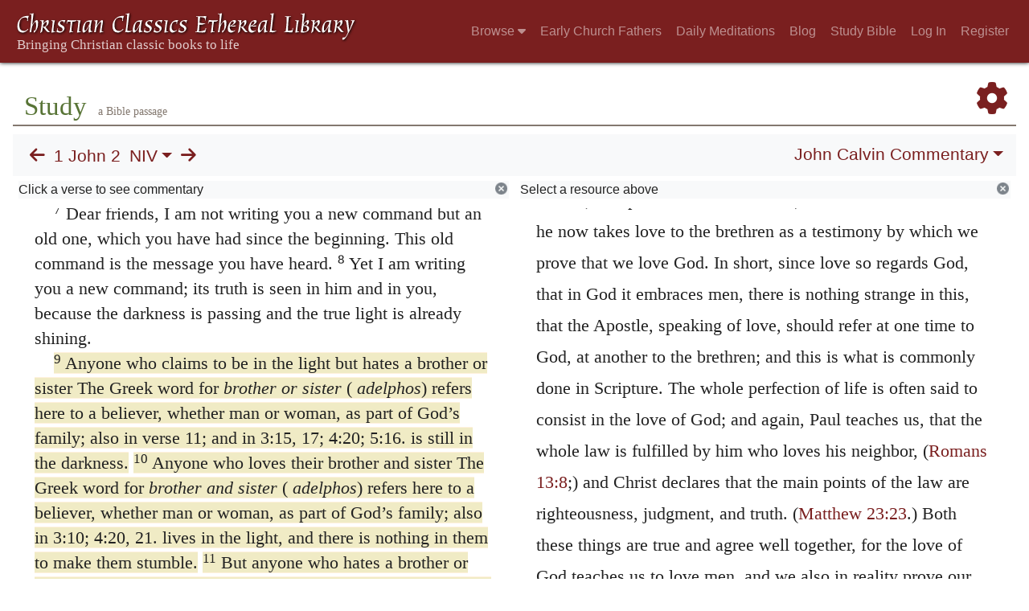

--- FILE ---
content_type: text/css
request_url: https://ccel.org/css/wwsb-two-columns.css
body_size: 39
content:
#main.container {
	max-width: unset;
}
